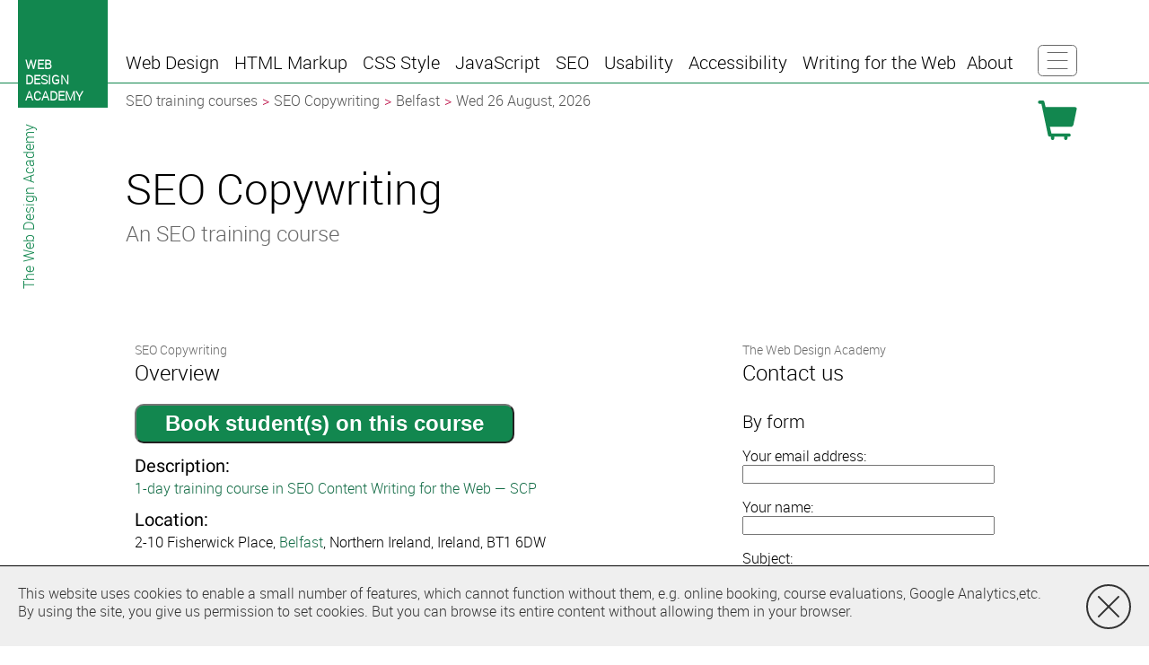

--- FILE ---
content_type: text/html
request_url: https://webdesignacademy.ie/seo/content-copy-writing-course/belfast/august/
body_size: 5690
content:
<!DOCTYPE html>
<html lang=en-GB class="no-js site-ie in-eu">
<head>
  <meta charset=utf-8>
<title>SEO Copywriting Course (SCP) Training in Belfast, 26 August 2026</title>





<meta name=viewport content="width=device-width, initial-scale=1.0">

<meta name=description content="SEO Copywriting (SCP) training course, in Belfast on 26 August 2026. Detailed course contents, next/previous dates in Belfast, and full Belfast schedule links.">


<meta property="og:url" content="https://webdesignacademy.ie/seo/content-copy-writing-course/belfast/august/">

<link rel=icon href="/favicon.ico" sizes="16x16 32x32 48x48" type="image/vnd.microsoft.icon">
<link rel=stylesheet media=screen href="/_css/screen.css">

<meta name="msvalidate.01" content="866C1BD33C4EC7CBDAEB63E553E39EDA">
<script>
  window.ga=window.ga||function(){(ga.q=ga.q||[]).push(arguments)};ga.l=+new Date;
  ga('create', 'UA-24476494-1', 'auto');
  ga('send', 'pageview');
</script>
<script async src='https://www.google-analytics.com/analytics.js'></script>

</head>
<body id=instance-page>
  <div class=body-wrapper>
<div id=content>
  <main>
    <header>
      <h1>SEO Copywriting</h1>
      <h2>An SEO training course</h2>
    </header>


<section id=overview class=panel>
  <h2><small>SEO Copywriting</small> <span>Overview</span></h2>
  <form action="https://webdesignacademy.eu/shop/" method=post class=book-instance-button>
  <input type=hidden name=instance value=88466>
  <input type=hidden name=mode value=add-instance>
  <button type=submit class=book>Book student(s) on this course</button>
</form>

<div>
<dl>
 <dt>Description:</dt>
 <dd><a href="https://webdesignacademy.ie/seo/content-copy-writing-course/">1-day training course in SEO Content Writing for the Web — SCP</a></dd>

 <dt>Location:</dt>

 <dd>
  <span>
   <span>2-10 Fisherwick Place</span>,
   <a href="https://webdesignacademy.ie/seo/belfast/"
    ><span>Belfast</span></a>, <span>Northern Ireland</span>, <span>Ireland</span>, <span>BT1&nbsp;6DW</span>
  </span>
 </dd>



 <dt>Directions:</dt>
 <dd><a href="https://www.google.co.uk/maps/place/Assembly+Buildings+Conference+Centre/@54.5947719,-5.9374596,15z">Google map</a></dd>



 <dt>Date:</dt>
 <dd><time datetime=2026-08-26>Wed 26 <a href="https://webdesignacademy.ie/seo/belfast/august/">August, 2026</a></time></dd>


 <dt>Running times:</dt>
 <dd>

 09:15–16:30<br>
    Adjustments can be made (between 09:00 and 17:30)
    to accommodate student/trainer needs, e.g. travel, childcare, etc.

 </dd>

 <dt>Price:</dt>

 <dd>£<span>450</span> all-inclusive (No VAT)
</dd>

</dl>
</div>




<p><b>Alternative dates for this <a rel=canonical href="https://webdesignacademy.ie/seo/belfast/">
    SEO course, in Belfast:</a></b></p>
<ul>

<li><em>First available </em> &mdash; <a href="https://webdesignacademy.ie/seo/content-copy-writing-course/belfast/june/">Wednesday, 17 June 2026</a></li>


<li><em>Previous date</em> (before 26 August 2026) &mdash; <a href="https://webdesignacademy.ie/seo/content-copy-writing-course/belfast/july/">Wednesday, 22 July 2026</a></li>


<li><em>Next date</em> (after 26 August 2026) &mdash;
    <a href="https://webdesignacademy.ie/seo/content-copy-writing-course/belfast/september/">Wednesday, 30 September 2026</a></li>


<li>Our <a href="https://webdesignacademy.ie/seo/belfast/">
    Belfast training centre</a> page provides a full schedule for
    <em>all</em> presentations <em>in Belfast</em></li>

</ul>


<p>The <a href="https://webdesignacademy.ie/seo/content-copy-writing-course/">SEO Copywriting course outline</a> gives
    the schedule for presentations in alternative locations over the next few months.</p>
</section>


<nav id=countries class=panel>
  <h2><small>Other</small> <span>Countries</span></h2>
  <ul>
    <li class=flag-uk><a href="https://seo-training-courses.org.uk/content-copy-writing/"><span>UK</span></a></li>
    <li class=flag-eu><a href="https://webdesignacademy.eu/seo/content-copy-writing-course/"><span>Rest of Europe</span></a></li>
    <li class=flag-be><a href="https://webdesignacademy.be/seo/content-copy-writing-course/"><span>Belgium</span></a></li>
  </ul>
</nav>

<nav id=cities class=panel>
  <h2><small>Other</small> <span>Cities</span></h2>
  <ul>


    <li><a href="https://webdesignacademy.eu/seo/bologna/"><span>Bologna</span></a></li>



    <li><a href="https://seo-training-courses.org.uk/london/"><span>London</span></a></li>



    <li><a href="https://seo-training-courses.org.uk/manchester/"><span>Manchester</span></a></li>



    <li><a href="https://seo-training-courses.org.uk/leeds/"><span>Leeds</span></a></li>



    <li><a href="https://seo-training-courses.org.uk/birmingham/"><span>Birmingham</span></a></li>



    <li><a href="https://seo-training-courses.org.uk/edinburgh/"><span>Edinburgh</span></a></li>



    <li><a href="https://webdesignacademy.ie/seo/dublin/"><span>Dublin</span></a></li>



    <li><a href="https://seo-training-courses.org.uk/glasgow/"><span>Glasgow</span></a></li>



    <li><a href="https://webdesignacademy.eu/seo/amsterdam/"><span>Amsterdam</span></a></li>



    <li><a href="https://webdesignacademy.be/seo/brussels/"><span>Brussels</span></a></li>



    <li><a href="https://seo-training-courses.org.uk/sheffield/"><span>Sheffield</span></a></li>



    <li><a href="https://seo-training-courses.org.uk/newcastle/"><span>Newcastle</span></a></li>



    <li><a href="https://seo-training-courses.org.uk/liverpool/"><span>Liverpool</span></a></li>



    <li><a href="https://seo-training-courses.org.uk/bristol/"><span>Bristol</span></a></li>

  </ul>
</nav>


<nav id=subjects class=panel>
  <h2><small>Other</small> <span>Subjects</span></h2>
  <ul>

    <li><a href="https://webdesignacademy.ie/css/"><span>CSS</span></a></li>

    <li><a href="https://webdesignacademy.ie/html/"><span>HTML</span></a></li>

    <li><a href="https://webdesignacademy.ie/javascript/"><span>JavaScript</span></a></li>

    <li><a href="https://webdesignacademy.ie/accessibility/"><span>Web accessibility</span></a></li>

    <li><a href="https://webdesignacademy.ie/web-design/"><span>Web design</span></a></li>

    <li><a href="https://webdesignacademy.ie/usability/"><span>Web usability</span></a></li>

    <li><a href="https://webdesignacademy.ie/writing/"><span>Writing for the web</span></a></li>

  </ul>
</nav>

<footer id=contact class=panel>
  <h2><small>The Web Design Academy</small> <span>Contact us</span></h2>

  <section>
    <h3>By form</h3>
    <form method=POST accept-charset=utf-8 id=contact-us-form
          action="/enquiries/">
      <input type=hidden name=mode value="wda">
      <input type=hidden name=from_url value="https://webdesignacademy.ie/seo/content-copy-writing-course/belfast/august/">
      <label class=email>
        <span>Your email address:</span>
        <input type=email name=email required>
      </label>
      <label class=name>
        <span>Your name:</span>
        <input type=text name=name required>
      </label>
      <label class=subject>
        <span>Subject:</span>
        <input type=text name=subject required>
      </label>
      <label class=message>
        <span>Message:</span>
        <textarea name=message required></textarea>
      </label>
      <div id=contact-us-recaptcha-container></div>
      <input type=submit name=submitted value="Send Message">
    </form>
  </section>

  <section>
    <h3>By Phone</h3>
    <p>+44 (0)113 234 4611</p>
  </section>
  
  <section>
    <h3>By email</h3>
    <p>enquiries&#x40;thewebdesign&#x2e;academy</p>
  </section>
 
  <section>
    <h3>By snail mail</h3>
    <address>
      <span>Suite 3</span>
      <span>15 South Parade</span>
      <span>Leeds</span>
      <span>LS1 5PQ</span>
      <span>United Kingdom</span>
    </address>
  </section>
  
</footer>
<script type="application/ld+json">{"@context":"https://schema.org/","@graph":[{"@type":["EducationEvent","CourseInstance"],"courseMode":"onsite","description":"1-day training course in SEO Content Writing for the Web - SCP","duration":"P1D","endDate":"2026-08-26","eventAttendanceMode":"OfflineEventAttendanceMode","eventStatus":"EventScheduled","image":"https://thewebdesign.academy/_img/logo-80x80.svg","location":{"@type":"Place","address":{"addressCountry":"Ireland","addressLocality":"Belfast","addressRegion":"Northern Ireland","postalCode":null,"streetAddress":"2-10 Fisherwick Place"},"name":"2-10 Fisherwick Place"},"name":"SEO Copywriting","offers":{"@type":"Offer","availability":"InStock","price":450,"priceCurrency":"GBP","url":"https://webdesignacademy.ie/seo/content-copy-writing-course/belfast/august/","validFrom":"2021-01-01"},"organizer":{"@type":"Organization","image":"https://webdesignacademy.eu/_img/logo-80x80-eu.svg","name":"The Web Design Academy Europe OÃ","url":"https://webdesignacademy.eu/"},"startDate":"2026-08-26"},{"@type":"EventVenue","address":{"@type":"PostalAddress","addressCountry":"Ireland","addressLocality":"Belfast","addressRegion":"Northern Ireland","postalCode":"BT1 6DW","streetAddress":"2-10 Fisherwick Place"},"description":"* In the heart of Belfast City Centre\n* Close to Great Victoria Street station\n* Walkable from Belfast Central and Botanic Stations\n* 3.5 miles from George Best Belfast City Airport","geo":{"@type":"GeoCoordinates","latitude":54.596127,"longitude":-5.933892},"hasMap":{"@type":"Map","mapType":"VenueMap","url":"https://www.google.co.uk/maps/place/Assembly+Buildings+Conference+Centre/@54.5947719,-5.9374596,15z"},"image":"/_img/venue/assembly-buildings-belfast.jpg","isicV4":"8549","logo":"/_img/logo-80x80.svg","name":"Assembly Buildings"}]}</script>
  </main>
</div>

<div id=fix-wrap>
  <div id=masthead>

<aside id=logo>
  <a class=big href="https://webdesignacademy.ie/" title="Web Design Academy"><svg xmlns="http://www.w3.org/2000/svg" width="100" height="120">
 <rect x="0" y="0" width="100" height="120" style="fill:#12874F"></rect>
 <text style="font-family:Helvetica Neue LT Std 55 Roman, Helvetica Neue Roman, HelveticaNeueLTStd-Roman, Roboto Regular, Roboto-Regular, Roboto, Liberation Sans, sans-serif;font-weight:bold;font-size:14px;fill:#FFFFFF"
  ><tspan x="8" y="77">WEB</tspan
  ><tspan x="8" y="94">DESIGN</tspan
  ><tspan x="8" y="112">ACADEMY</tspan
  ></text>
</svg>
</a>
  <a class=small href="https://webdesignacademy.ie/" title="Web Design Academy"><svg xmlns="http://www.w3.org/2000/svg" width="80" height="96">
 <rect x="0" y="0" width="80" height="96" style="fill:#12874F"></rect>
 <text style="font-family:Helvetica Neue LT Std 55 Roman, Helvetica Neue Roman, HelveticaNeueLTStd-Roman, Roboto Regular, Roboto-Regular, Roboto, Liberation Sans, sans-serif;font-weight:bold;font-size:13px;fill:#FFFFFF"
  ><tspan x="6" y="54">WEB</tspan
  ><tspan x="6" y="69">DESIGN</tspan
  ><tspan x="6" y="84">ACADEMY</tspan
  ></text>
</svg>
</a>
</aside>
    <div id=nav-wrapper>
<nav id=navbar>

  <a id=burger href="#menu">
    <span>Toggle navigation</span>
<svg xmlns="http://www.w3.org/2000/svg" width="44" height="35" version="1.1">
 <rect style="stroke-width:1"
       x="0.5" y="0.5" width="43" height="34" rx="5" ry="5"></rect>
 <path style="stroke-width:1;stroke-linecap:round"
       d="M11,8.5  h22
          M11,17.5 h22
          M11,26.5 h22"></path>
</svg>
  </a>


<a id=cart-icon href="https://webdesignacademy.eu/shop/"><span class=sr-only>Shopping Cart</span></a>

  <ul id=menu>

    <li id=menu1><a id=tab1 href="#menu1" role=button title="Web Design"><span class=short>Web Design</span><span class=medium>Web Design</span><span class=long>Web Design</span></a>
      <ul role=menu aria-labelledby=tab1 class=hidden>
        <li class=hidden><a href="#">❌</a></li>
        <li><a href="../../../../web-design/" role=menuitem>Web Design Courses</a></li>
        <li><a href="../../../../html/basic-course/" role=menuitem>Basic HTML Course</a></li>
        <li><a href="../../../../css/basic-course/" role=menuitem>Basic CSS</a></li>
        <li><a href="../../../../web-design/essentials-course/" role=menuitem>Web Design Essentials Course</a></li>
        <li><a href="../../../../web-design/responsive-design-course/" role=menuitem>Responsive Web Design Course</a></li>
        <li><a href="../../../../css/page-layout-course/" role=menuitem>CSS Position &amp; Page Layout</a></li>
        <li><a href="../../../../web-design/advanced-course/" role=menuitem>Advanced Website Design</a></li>
        <li><a href="../../../../web-design/forms-course/" role=menuitem>Web Form Design</a></li>
      </ul>
    </li>


    <li id=menu2><a id=tab2 href="#menu2" role=button title="HTML5/HTML training and generic web design courses"><span class=short>HTML</span><span class=medium>HTML Markup</span><span class=long>Semantic HTML Markup</span></a>
      <ul role=menu aria-labelledby=tab2 class=hidden>
        <li class=hidden><a href="#">❌</a></li>
        <li><a href="../../../../html/" role=menuitem>HTML Courses</a></li>
        <li><a href="../../../../html/basic-course/" role=menuitem>Basic HTML Course</a></li>
        <li><a href="../../../../web-design/essentials-course/" role=menuitem>Web Design Essentials Course</a></li>
        <li><a href="../../../../web-design/advanced-course/" role=menuitem>Advanced Website Design</a></li>
        <li><a href="../../../../html5/essentials-course/" role=menuitem>HTML5 Essentials Course</a></li>
        <li><a href="../../../../web-design/forms-course/" role=menuitem>Web Form Design</a></li>
        <li><a href="../../../../html5/forms-course/" role=menuitem>HTML5 Forms</a></li>
        <li><a href="../../../../html5/multimedia-course/" role=menuitem>HTML5 Video/Audio</a></li>
        <li><a href="../../../../html5/apps-course/" role=menuitem>Advanced HTML5</a></li>
        <li class="extra"><a href="../../../../html/reference/element/" role=menuitem>Reference</a></li>
      </ul>
    </li>


    <li id=menu3><a id=tab3 href="#menu3" role=button title="CSS3/CSS training including responsive web design courses"><span class=short>CSS</span><span class=medium>CSS Style</span><span class=long>CSS Stylesheets</span></a>
      <ul role=menu aria-labelledby=tab3 class=hidden>
        <li class=hidden><a href="#">❌</a></li>
        <li><a href="../../../../css/" role=menuitem>CSS Courses</a></li>
        <li><a href="../../../../css/basic-course/" role=menuitem>Basic CSS</a></li>
        <li><a href="../../../../css/page-layout-course/" role=menuitem>CSS Position &amp; Page Layout</a></li>
        <li><a href="../../../../css/fundamentals-course/" role=menuitem>CSS Fundamentals Course</a></li>
        <li><a href="../../../../web-design/responsive-design-course/" role=menuitem>Responsive Web Design Course</a></li>
        <li><a href="../../../../css/sass-preprocessor-course/" role=menuitem>SASS Training</a></li>
        <li><a href="../../../../css3/essentials-course/" role=menuitem>CSS3 Essentials Course</a></li>
        <li><a href="../../../../css3/fundamentals-course/" role=menuitem>CSS3 Fundamentals Course</a></li>
        <li><a href="../../../../css/forms-course/" role=menuitem>Styling Web Forms</a></li>
        <li class="extra"><a href="../../../../css/glossary/a/" role=menuitem>CSS Glossary</a></li>
      </ul>
    </li>


    <li id=menu4><a id=tab4 href="#menu4" role=button title="jQuery, JavaScript and web programming courses"><span class=short>JS</span><span class=medium>JavaScript</span><span class=long>JavaScript &amp; Programming</span></a>
      <ul role=menu aria-labelledby=tab4 class=hidden>
        <li class=hidden><a href="#">❌</a></li>
        <li><a href="../../../../javascript/" role=menuitem>JavaScript Courses</a></li>
        <li><a href="../../../../javascript/essentials-course/" role=menuitem>JavaScript Essentials</a></li>
        <li><a href="../../../../jquery/fundamentals-course/" role=menuitem>jQuery Fundamentals</a></li>
        <li><a href="../../../../node-js/essentials-course/" role=menuitem>Node.js Training</a></li>
        <li><a href="../../../../jquery/essentials-course/" role=menuitem>jQuery Essentials</a></li>
        <li><a href="../../../../javascript/advanced-course/" role=menuitem>Advanced JavaScript</a></li>
      </ul>
    </li>


    <li id=menu5><a id=tab5 href="#menu5" role=button title="Search engine optimisation training and web analytics courses"><span class=short>SEO</span><span class=medium>SEO Optimization</span><span class=long>Search Engine Optimisation</span></a>
      <ul role=menu aria-labelledby=tab5 class=hidden>
        <li class=hidden><a href="#">❌</a></li>
        <li><a href="../../../" role=menuitem>SEO Courses</a></li>
        <li><a href="../../../essentials-course/" role=menuitem>SEO Essentials Course</a></li>
        <li><a href="../../../fundamentals-course/" role=menuitem>SEO Fundamentals Course</a></li>
        <li><a href="../../" role=menuitem>SEO Copywriting Course</a></li>
        <li><a href="../../../markup-and-metadata-course/" role=menuitem>SEO Markup &amp; Metadata Course</a></li>
        <li><a href="../../../competitive-analysis-course/" role=menuitem>SEO Competitive Analysis Course</a></li>
        <li><a href="../../../link-building-course/" role=menuitem>SEO Link-building Course</a></li>
        <li><a href="../../../advanced-course/" role=menuitem>Advanced SEO</a></li>
        <li><a href="../../../google-analytics-course/" role=menuitem>Google Analytics</a></li>
        <li><a href="../../../accessibility-course/" role=menuitem>Accessibility for SEO</a></li>
        <li class="extra"><a href="../../../glossary/numbers/" role=menuitem>SEO Glossary</a></li>
      </ul>
    </li>


    <li id=menu6><a id=tab6 href="#menu6" role=button title="Web usability training and usable website design courses"><span class=short>UX</span><span class=medium>Usability</span><span class=long>Web Usability &amp; UX</span></a>
      <ul role=menu aria-labelledby=tab6 class=hidden>
        <li class=hidden><a href="#">❌</a></li>
        <li><a href="../../../../usability/" role=menuitem>Usability Courses</a></li>
        <li><a href="../../../../usability/essentials-course/" role=menuitem>Usability Essentials</a></li>
      </ul>
    </li>


    <li id=menu7><a id=tab7 href="#menu7" role=button title="Website accessibility training and accessible web design courses"><span class=short>Accessibility</span><span class=medium>Web Accessibility</span><span class=long>Web Accessibility</span></a>
      <ul role=menu aria-labelledby=tab7 class=hidden>
        <li class=hidden><a href="#">❌</a></li>
        <li><a href="../../../../accessibility/" role=menuitem>Accessibility Courses</a></li>
        <li><a href="../../../../accessibility/fundamentals-course/" role=menuitem>Accessibility Fundamentals</a></li>
        <li><a href="../../../../accessibility/understanding-wcag-aria-course/" role=menuitem>Understanding Accessibility</a></li>
        <li><a href="../../../../accessibility/implementing-wcag-aria-course/" role=menuitem>Implementing Accessibility</a></li>
      </ul>
    </li>


    <li id=menu8><a id=tab8 href="#menu8" role=button title="Web content copywriting and 'writing for the web' courses"><span class=short>Writing</span><span class=medium>Web Writing</span><span class=long>Writing for the Web</span></a>
      <ul role=menu aria-labelledby=tab8 class=hidden>
        <li class=hidden><a href="#">❌</a></li>
        <li><a href="../../../../writing/" role=menuitem>Writing Courses</a></li>
        <li><a href="../../../../writing/for-the-web-course/" role=menuitem>Writing For The Web</a></li>
        <li><a href="../../" role=menuitem>SEO Copywriting Course</a></li>
      </ul>
    </li>


    <li id=menu9><a id=tab9 href="#menu9" role=button title="The Web Design Academy"><span class=short>About</span><span class=medium>About Us</span><span class=long>About Us</span></a>
      <ul role=menu aria-labelledby=tab9 class=hidden>
        <li class=hidden><a href="#">❌</a></li>
        <li><a href="../../../../" role=menuitem>About Us</a></li>
        <li><a href="../../../../online-courses/" role=menuitem>Online-courses</a></li>
        <li><a href="../../../../training-date-guarantee/" role=menuitem>Guaranteed Dates and 1-to-1 Training</a></li>
        <li><a href="../../../../clients/" role=menuitem>Clients</a></li>
        <li><a href="../../../../specialist-web-training-courses/" role=menuitem>Our Specialisms</a></li>
        <li><a href="../../../../prices-for-public-courses/" role=menuitem>Public Course Prices</a></li>
        <li><a href="../../../../prices-for-private-courses/" role=menuitem>Private Course Prices</a></li>
        <li><a href="../../../../unique-selling-points/" role=menuitem>Our USPs</a></li>
        <li><a href="../../../../public-training-courses/" role=menuitem>Public Training</a></li>
        <li><a href="../../../../private-training-courses/" role=menuitem>Private Training</a></li>
        <li><a href="../../../../customised-courses-and-customisation/" role=menuitem>Customised Training</a></li>
        <li><a href="../../../../micro-training-courses/" role=menuitem>Micro-Courses</a></li>
        <li><a href="../../../../private-tuition/" role=menuitem>Private Tuition &amp; Mentoring</a></li>
        <li><a href="../../../../expenses-for-private-training-courses/" role=menuitem>Expenses</a></li>
        <li><a href="../../../../maximum-class-sizes/" role=menuitem>Small Class Sizes — 5 to 8 students</a></li>
        <li><a href="../../../../minimum-class-sizes/" role=menuitem>Minimum Class Sizes</a></li>
        <li><a href="../../../../terms/" role=menuitem>Terms and Conditions</a></li>
        <li><a href="../../../../cancellation/" role=menuitem>Cancellations and transfers</a></li>
        <li><a href="../../../../accessibility-statement/" role=menuitem>Accessibility statement</a></li>
        <li><a href="../../../../privacy/" role=menuitem>Privacy Policy</a></li>
      </ul>
    </li>

  </ul>
</nav>

<nav id=breadcrumbs>
  <ol class=breadcrumb>
    <li><a href="/">SEO training courses</a></li>
    <li><a href="https://webdesignacademy.ie/seo/content-copy-writing-course/">SEO Copywriting</a></li>
    <li><a href="https://webdesignacademy.ie/seo/belfast/">Belfast</a></li>
    <li class=active><span>Wed 26 August, 2026</span></li>
  </ol>
</nav>



    </div>
  </div>

  <nav id=btn-panel class=closed><ul>
  <li class="tile-countries"><span><a href="#countries"><span>Change</span> <span>Country</span></a></span></li>
  <li class="tile-cities"><span><a href="#cities"><span>Change</span> <span>City</span></a></span></li>
  <li class="tile-subjects"><span><a href="#subjects"><span>Change</span> <span>Subject</span></a></span></li>
  <li class=tile-about-us><span><a href="/"><span>About</span> <span>Us</span></a></span></li>
  <li class="tile-contact"><span><a href="#contact"><span>Contact</span> <span>Us</span></a></span></li>
  <li class=tile-glossary><span><a href="https://webdesignacademy.ie/seo/glossary/"><span>SEO</span> <span>Glossary</span></a></span></li>
  <li class=tile-shop><span><a href="//thewebdesign.academy/shop/"><span>Shopping</span> <span>Cart</span></a></span></li>
  <li class="tile-overview"><span><a href="#overview"><span>Overview</span></a></span></li>
</ul>
</nav>

</div>
  </div>

  <div id=cities-panel-show-more-info data-cities="Antwerp=https://webdesignacademy.be/seo/antwerp/|Barcelona=https://webdesignacademy.eu/seo/barcelona/|Belfast=https://webdesignacademy.ie/seo/belfast/|Berlin=https://webdesignacademy.eu/seo/berlin/|Cologne=https://webdesignacademy.eu/seo/cologne/|Florence=https://webdesignacademy.eu/seo/florence/|Frankfurt=https://webdesignacademy.eu/seo/frankfurt/|Milan=https://webdesignacademy.eu/seo/milan/|Paris=https://webdesignacademy.eu/seo/paris/|Rome=https://webdesignacademy.eu/seo/rome/|"></div>

  <script src="/_js/wda.js"></script>
 </body>
</html>


--- FILE ---
content_type: image/svg+xml
request_url: https://webdesignacademy.ie/_img/popup-warning/close-grey.svg
body_size: 294
content:
<?xml version="1.0" encoding="UTF-8"?>
<svg xmlns="http://www.w3.org/2000/svg" width="50" height="50" version="1.1">
 <g style="fill:none;stroke:#333;stroke-width:2px;stroke-linecap:round">
  <circle cx="25" cy="25" r="24"/>
  <path d="M14,14 L36,36"/>
  <path d="M14,36 L36,14"/>
 </g>
</svg>


--- FILE ---
content_type: image/svg+xml
request_url: https://webdesignacademy.ie/_img/cart-ie.svg
body_size: 1600
content:
<?xml version="1.0" encoding="UTF-8"?>
<svg xmlns="http://www.w3.org/2000/svg" version="1.0" width="16" height="16">
 <g transform="translate(0,-1036.3622)">
  <path style="fill:#12874F" d="m 0.79316667,1036.3622 1.25333333,0 c 0.151109,0 0.2888866,0.049 0.4133333,0.1466 0.1244419,0.098 0.2044419,0.2178 0.24,0.36 l 0.5066667,2.16 11.946667,0 c 0.213318,10e-5 0.386651,0.084 0.52,0.2534 0.133317,0.16 0.177762,0.3467 0.133333,0.56 l -1.333333,6.3333 c -0.04446,0.1867 -0.164459,0.3778 -0.36,0.5733 -0.19557,0.1867 -0.440014,0.2801 -0.733334,0.28 l -8.4399997,0 0.64,2.6667 7.1333337,0 c 0.186653,0 0.342209,0.067 0.466666,0.2 0.13332,0.1245 0.199987,0.28 0.2,0.4667 -1.3e-5,0.1867 -0.06668,0.3467 -0.2,0.48 -0.124457,0.1244 -0.280013,0.1867 -0.466666,0.1866 l -0.666667,0 0,0.6667 c -1.2e-5,0.1867 -0.06668,0.3467 -0.2,0.48 -0.124456,0.1245 -0.280012,0.1867 -0.466667,0.1867 -0.186677,0 -0.346677,-0.062 -0.48,-0.1867 -0.124455,-0.1333 -0.186677,-0.2933 -0.186666,-0.48 l 0,-0.6667 -4.0000003,0 0,0.6667 c -6.7e-6,0.1867 -0.066673,0.3467 -0.2,0.48 -0.1244508,0.1245 -0.2800062,0.1867 -0.4666667,0.1867 -0.1866725,0 -0.3466723,-0.062 -0.48,-0.1867 -0.1244498,-0.1333 -0.186672,-0.2933 -0.1866667,-0.48 l 0,-0.6667 -0.4133333,0 c -0.1600048,10e-5 -0.3066713,-0.044 -0.44,-0.1333 -0.1244488,-0.089 -0.2133376,-0.1733 -0.2666667,-0.2533 l -0.066667,-0.1334 -2.68,-12.8133 -0.72000003,0 c -0.17777835,0 -0.33333375,-0.062 -0.46666667,-0.1867 -0.13333348,-0.1333 -0.20000008,-0.2933 -0.2,-0.48 -8e-8,-0.1866 0.0666665,-0.3422 0.2,-0.4666 0.13333292,-0.1333 0.28888832,-0.2 0.46666667,-0.2"/>
 </g>
</svg>
